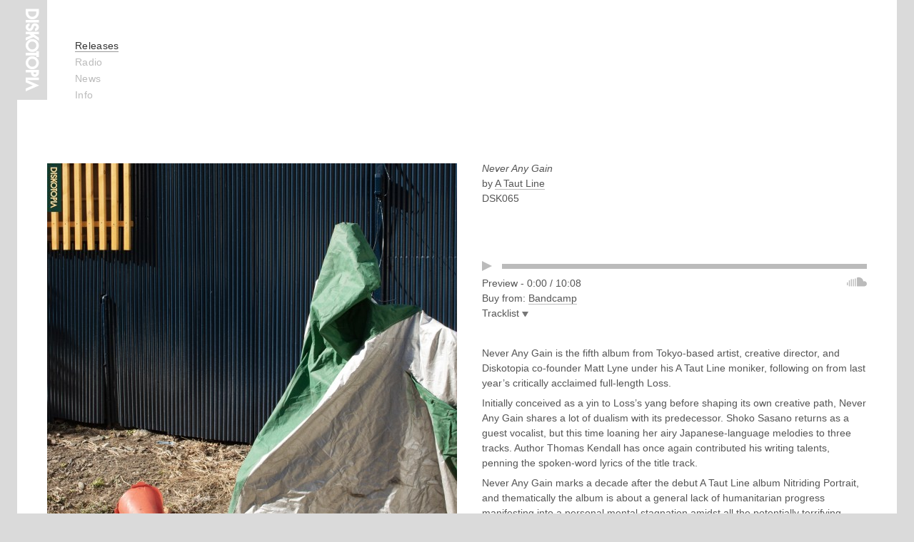

--- FILE ---
content_type: text/html; charset=utf-8
request_url: http://diskotopia.com/releases/dsk065/
body_size: 5340
content:
<!DOCTYPE html>
<html lang="en">
  <head>
    <meta charset="UTF-8" />
    <meta charset="UTF-8" />
    <meta http-equiv="X-UA-Compatible" content="IE=edge;chrome=1" />
    <title>Diskotopia – Never Any Gain</title>
    <meta name="viewport" content="width=device-width, initial-scale=1.0, minimum-scale=1.0, user-scalable=yes" />
    <link rel="apple-touch-icon" sizes="180x180" href="/apple-touch-icon.png" />
    <link rel="icon" type="image/png" href="/favicon-32x32.png" sizes="32x32" />
    <link rel="icon" type="image/png" href="/favicon-16x16.png" sizes="16x16" />
    <link rel="manifest" href="/manifest.json" />
    <link rel="mask-icon" href="/safari-pinned-tab.svg" color="#5bbad5" />
    <meta name="theme-color" content="#ffffff" />
    <link href="http://diskotopia.com/workspace/assets/styles.css" rel="stylesheet" type="text/css" />
<!--
	       |
	       ||||                                |                                   |
	      ||  |||                             ||                                  ||
	      |     |||                           |                                   |
	     ||       |||                        ||                                  ||
	     |           ||                      |                                   |
	    ||            ||   ||   ||||||||||| ||||||||||||||||  ||||||||||||| ||||||||||  |||||||||||||   ||||||||||   |   |||
	    |             ||   |    |           |                ||          |      |      ||          |   ||     ||    ||   |  ||
	   ||             |   ||   ||          ||                |          ||     ||      |          ||  ||    ||      |   ||    ||
	   |             ||   |    ||          | |||            ||          |      |      ||          |   || |||       ||   |       ||
	  ||             |   ||     |||       ||   ||           |          ||     ||      |          ||  || ||         |   ||      || ||
	  |             ||   |         ||     |      |||       ||          |      |      ||          |   |||          ||   |    |||     ||
	 ||             |   ||           ||   |         ||     ||         ||     ||      ||         ||  ||            |   ||  ||          ||
	 |             ||   |              ||             ||     ||       |      |         ||       |   ||           ||   | ||              ||
	||||||||||||||||   ||    |||||||||||||||            |||    ||||||||     ||           ||||||||  ||           ||   |||                  ||
	                                                      ||                                                                                ||
	                                                        |||                                                                               ||
	                                                          |||                                                                               ||
	                                                             ||                   Congratulations, you found a secret:                        ||
	                                                               ||                 the Diskotopia Osaka logo circa 2007                          ||
	                                                                 ||                                                                               ||
-->
  </head>
  <body id="releases" data-root="http://diskotopia.com" data-at="[at]">
    <header>
      <h1>
        <a href="http://diskotopia.com" class="nounderline">
          <svg width="150px" height="500px" viewBox="0 0 150 500"><path d="M95.886,365.445v-2.858H82.137v2.858c0.004,3.732,3.081,6.764,6.875,6.771C92.812,372.209,95.883,369.178,95.886,365.445z"></path><path d="M95.886,64.239v-7.245H55.534v7.216c0.026,10.989,9.049,19.875,20.175,19.893C86.849,84.085,95.855,75.204,95.886,64.239z"></path><path d="M95.886,227.667c-0.007-10.986-9.03-19.882-20.176-19.897c-11.126,0.015-20.149,8.911-20.175,19.897 c0.026,10.984,9.049,19.876,20.175,19.9C86.855,247.543,95.878,238.651,95.886,227.667z"></path><path d="M95.886,314.316c-0.007-10.975-9.03-19.873-20.176-19.887c-11.126,0.014-20.149,8.912-20.175,19.887 c0.026,10.989,9.049,19.877,20.175,19.885C86.855,334.193,95.878,325.306,95.886,314.316z"></path><path d="M150,0H0v500h150V0z M42.713,64.593V44.335h66.006v20.258h-0.012c-0.21,17.8-14.896,32.16-32.998,32.165 C57.619,96.752,42.927,82.393,42.713,64.593z M42.713,112.94v-12.648h66.006v12.648H42.713z M82.564,136.269 c-3.05,9.728-8.43,19.061-20.139,19.059c-10.893,0-19.712-8.697-19.712-19.432c0-10.739,8.819-19.432,19.712-19.441v12.656 c-3.796,0.008-6.878,3.038-6.891,6.785c0.012,3.744,3.094,6.767,6.891,6.783c1.259,0,2.65-0.312,3.688-1.057 c4.524-3.243,4.792-11.944,7.593-16.649c3.414-5.719,8.539-8.518,15.307-8.518c10.88,0.009,19.706,8.702,19.706,19.441 c0,10.735-8.826,19.432-19.706,19.432v-12.649c3.8-0.016,6.87-3.039,6.873-6.783c-0.003-3.748-3.073-6.777-6.873-6.785 C85.08,129.111,83.541,133.177,82.564,136.269z M42.713,188.753l26.24-11.441l-9.123-6.064H42.713v-12.654h66.006v12.654H82.775 c11.759,7.825,25.943,17.255,25.943,17.255v15.26l-27.224-18.105l-38.782,16.936V188.753z M42.713,227.667 c0-17.973,14.765-32.54,32.997-32.548c18.246,0.009,33.009,14.575,33.009,32.548c0,17.976-14.763,32.547-33.009,32.547 C57.478,260.214,42.713,245.643,42.713,227.667z M42.713,277.32V264.67h53.173v-8.506h12.833v29.654H95.886v-8.499H42.713z M42.713,314.316c0-17.972,14.765-32.533,32.997-32.547c18.246,0.01,33.009,14.575,33.009,32.547 c0,17.977-14.763,32.545-33.009,32.553C57.478,346.861,42.713,332.293,42.713,314.316z M69.296,365.445v-2.858H42.713v-12.651 h66.006v15.51c0,10.725-8.826,19.421-19.706,19.421C78.125,384.859,69.303,376.17,69.296,365.445z M42.713,443.482l36.013-15.715 l-36.013-15.713v-23.846h66.006v12.648H48.753l61.688,26.91l-67.729,29.546V443.482z"></path>Diskotopia</svg>
        </a>
      </h1>
      <nav>
        <ul>
          <li class=" current">
            <a href="http://diskotopia.com/">Releases</a>
          </li>
          <li class="">
            <a href="http://diskotopia.com/radio/">Radio</a>
          </li>
          <li class="">
            <a href="http://diskotopia.com/news/">News</a>
          </li>
          <li class="">
            <a href="http://diskotopia.com/info/">Info</a>
          </li>
        </ul>
      </nav>
    </header>
    <main>
      <article class="releases large columns">
        <div id="media" class="column left media">
          <div class="img anim1">
            <img src="http://diskotopia.com/image/1/574/0/0/uploads/a_taut_line-never_any_gain-smaller.jpeg" alt="Artwork by Matt Lyne" />
          </div>
        </div>
        <div class="column right">
          <div class="catalogue">
            <h1 class="title">
              <a href="http://diskotopia.com/releases/dsk065//" class="underlinehover">Never Any Gain</a>
            </h1>
            <p class="artists">
              <a href="http://diskotopia.com/artists/a-taut-line">A Taut Line</a>
            </p>
            <p class="cat">DSK065</p>
          </div>
          <div class="player">
            <div id="sc_player" data-state="loading">
              <div id="sc_playpause">
                <span>Play</span>
              </div>
              <div id="sc_timeline">
                <div id="sc_playhead"></div>
              </div>
              <div id="sc_info">
                <p>
                  <span id="sc_loading">Loading...</span>
                  <span id="sc_time">Preview - 
					<span id="sc_timenow">0:00</span> / <span id="sc_timeend">0:00</span></span>
                  <span id="sc_error">Error - audio unavailable</span>
                </p>
                <a href="https://soundcloud.com/diskotopia/a-taut-line-never-any-gain" id="sc_link" title="Play on SoundCloud">
                  <svg width="100%" height="100%" viewBox="0 0 100 50">
                    <rect x="0" y="25" width="5" height="14"></rect>
                    <rect x="10" y="15" width="5" height="29"></rect>
                    <rect x="20" y="9" width="5" height="35"></rect>
                    <rect x="30" y="9" width="5" height="35"></rect>
                    <rect x="40" y="6" width="5" height="38"></rect>
                    <path d="M50,44l38,0c3.978,0 11.991,-4.076 11.991,-12c0,-7.924 -6.359,-12.899 -11.991,-12.899c-3.928,0 -6,0.899 -6,0.899c0,-9.438 -10.016,-19.994 -22,-19.994c-5.509,-0 -8.47,1.22 -10,1.994l0,42Z"></path>
                  </svg>
                </a>
              </div>
              <div id="sc_embed">
                <iframe width="100%" height="166" scrolling="no" frameborder="no" allow="autoplay" src="https://w.soundcloud.com/player/?url=https://soundcloud.com/diskotopia/a-taut-line-never-any-gain"></iframe>
              </div>
            </div>
          </div>
          <div class="buy-list">
					Buy from: <a href="https://atautline.bandcamp.com/album/never-any-gain">Bandcamp</a></div>
          <div class="tracklist">
            <input type="checkbox" id="showtracklist" class="displaynone" />
            <label for="showtracklist" id="forshowtracklist">Tracklist</label>
            <ol class="tracklist anim1">
              <li>Colour Science (feat. Chocola B)</li>
              <li>Never Any Gain </li>
              <li>Silver Lake</li>
              <li>Neutral Buoyancy</li>
              <li>Carmine</li>
              <li>The Limits and the Lows</li>
              <li>The Following Contained (feat. Chocola B)</li>
              <li>Kelsey Kerridge</li>
              <li>Cameraphone</li>
              <li>Chakka (feat. Chocola B)</li>
            </ol>
          </div>
          <div class="blurb long-text">
            <p>Never Any Gain is the fifth album from Tokyo-based artist, creative director, and Diskotopia co-founder Matt Lyne under his A Taut Line moniker, following on from last year’s critically acclaimed full-length Loss.</p>
            <p>Initially conceived as a yin to Loss’s yang before shaping its own creative path, Never Any Gain shares a lot of dualism with its predecessor. Shoko Sasano returns as a guest vocalist, but this time loaning her airy Japanese-language melodies to three tracks. Author Thomas Kendall has once again contributed his writing talents, penning the spoken-word lyrics of the title track.</p>
            <p>Never Any Gain marks a decade after the debut A Taut Line album Nitriding Portrait, and thematically the album is about a general lack of humanitarian progress manifesting into a personal mental stagnation amidst all the potentially terrifying technological advancements over the last ten years.</p>
            <p>Stylistically, however, there is a strong sense of renewal and reinvention throughout the LP. While there is a firm expression of the musical heritage of Lyne’s birth town Bristol — hinted at in places on Loss — a new kind of soul-searching can be heard in the disorientated fourth-world trademark A Taut Line sound. Mutant and contorted elements of dub techno, deep house, electro, trip-hop, post-punk, lounge, and garage can be found in unique juxtapositions across the ten tracks, while opener Colour Science fuses Japanese environmental-music ambient, 90s British electronica, and 80s 4AD output all at once.</p>
            <p>Possibly the most accomplished and accessible A Taut Line material to date — a look back over the last ten years of albums and their influences while marking a shift into a new direction.</p>
          </div>
          <div class="meta lighter"></div>
        </div>
      </article>
      <div class="paging siblings light">
        <p class="before">
          <a href="http://diskotopia.com/releases/dsk063/" class="underlinehover"><span class="oblique">Loss</span> by A Taut Line</a>
        </p>
      </div>
    </main>
    <footer>
      <ul class="block site">
        <li class="list-title lighter">Sections:</li>
        <li class=" current">
          <a href="http://diskotopia.com/">Releases</a>
        </li>
        <li class="">
          <a href="http://diskotopia.com/radio/">Radio</a>
        </li>
        <li class="">
          <a href="http://diskotopia.com/news/">News</a>
        </li>
        <li class="">
          <a href="http://diskotopia.com/info/">Info</a>
        </li>
      </ul>
      <ul class="block external">
        <li class="list-title lighter">Diskotopia on:</li>
        <li>
          <a href="https://twitter.com/diskotopia">Twitter</a>
        </li>
        <li>
          <a href="https://soundcloud.com/diskotopia/">SoundCloud</a>
        </li>
        <li>
          <a href="https://diskotopia.bandcamp.com/">Bandcamp</a>
        </li>
      </ul>
      <div class="block mlistwrap">
        <h2 class="list-title lighter">Mailing List:</h2>
        <form class="mlist" name="mlist" action="ajax-mailing-list" method="post" enctype="multipart/form-data" autocomplete="off" id="mlist">
          <fieldset>
            <label for="email-to-add" class="light">Email</label>
            <input name="fields[email-to-add]" id="email-to-add" class="anim1" type="email" placeholder="your@email" required="required" />
            <button type="submit" name="action[mailing-list-add]" class="anim1">Submit</button>
          </fieldset>
          <input type="hidden" name="send-email[recipient]" value="contact" />
          <input type="hidden" name="send-email[subject]" value="DT mailing list" />
          <input type="hidden" name="send-email[body]" value="Please add me to Diskotopia mailing list." />
          <input type="hidden" name="send-email[sender-email]" value="fields[email-to-add]" />
          <input type="hidden" name="send-email[reply-to-email]" value="fields[email-to-add]" />
          <input type="hidden" name="MAX_FILE_SIZE" value="5242880" />
          <div class="reply anim1">
            <p>Thank you.</p>
          </div>
        </form>
      </div>
      <p class="clearcheat"></p>
      <p class="credit lightest">A <a href="http://neithercorp.com/">Neithercorp</a> build</p>
      <span class="login">
        <a href="http://diskotopia.com/admin/">Login</a>
      </span>
    </footer>
    <script src="https://player.vimeo.com/api/player.js"></script>
    <script src="https://w.soundcloud.com/player/api.js"></script>
    <script src="http://diskotopia.com/workspace/assets/flexibility.js" type="text/javascript"></script>
    <script src="http://diskotopia.com/workspace/assets/jq-1.11.3.min.js" type="text/javascript"></script>
    <script src="http://diskotopia.com/workspace/assets/js-functions.js" type="text/javascript"></script>
    <script type="text/javascript">
		var gaJsHost = (("https:" == document.location.protocol) ? "https://ssl." : "http://www.");
		document.write(unescape("%3Cscript src='" + gaJsHost + "google-analytics.com/ga.js' type='text/javascript'%3E%3C/script%3E"));
		</script>
    <script type="text/javascript">
		try {
		var pageTracker = _gat._getTracker("UA-15249435-2");
		pageTracker._setDomainName(".diskotopia.com");
		pageTracker._trackPageview();
		} catch(err) {}</script>
  </body>
</html>


--- FILE ---
content_type: text/css
request_url: http://diskotopia.com/workspace/assets/styles.css
body_size: 10162
content:
/* YUI 3.18.1 (build f7e7bcb) Copyright 2014 Yahoo! Inc. All rights reserved. Licensed under the BSD License. http://yuilibrary.com/license/ */
body,div,dl,dt,dd,ul,ol,li,h1,h2,h3,h4,h5,h6,pre,code,form,fieldset,legend,input,textarea,p,blockquote,th,td{margin:0;padding:0}table{border-collapse:collapse;border-spacing:0}fieldset,img{border:0}address,caption,cite,code,dfn,em,strong,th,var{font-style:normal;font-weight:normal}ol,ul{list-style:none}caption,th{text-align:left}h1,h2,h3,h4,h5,h6{font-size:100%;font-weight:normal}q:before,q:after{content:''}abbr,acronym{border:0;font-variant:normal}sup{vertical-align:text-top}sub{vertical-align:text-bottom}input,textarea,select{font-family:inherit;font-size:inherit;font-weight:inherit;font-size:100%}legend{color:#000}#yui3-css-stamp.cssreset{display:none}

/* ======================================== */
/* Basics								   */

html {
	font-size:14px; /* goddamn setting base size is controversial - https://css-tricks.com/rem-global-em-local/ */
	line-height:1.5;
	font-weight:400;
	font-family:-apple-system, BlinkMacSystemFont,
		"Segoe UI", "Roboto", "Oxygen", "Ubuntu", "Cantarell", "Fira Sans", "Droid Sans",
		"Helvetica Neue", sans-serif; /* https://www.smashingmagazine.com/2015/11/using-system-ui-fonts-practical-guide/ */
}
body {
	padding:0;
	/* background-color:#E5E5E8; */
	background-color:#dadada;
	color:#555;
	min-height:100vh;
	
	display:-webkit-flex;
	display:flex; /* flexbox keeps footer at bottom [needs `main { flex:1; }` as well] --hattip = https://philipwalton.github.io/solved-by-flexbox/demos/sticky-footer/ */
	-webkit-flex-direction:column;
	flex-direction:column;
	-webkit-align-items:center;
	align-items:center;
	justify-content:center;
}

h1, h2, h3, h4, h5, h6, p, ul, ol { margin:0.5rem 0; }
h1, h2, h3, h4, h5, h6 { font-size:1em; margin:1rem 0; padding:0; }
h1 { font-weight:normal; }
h1, h2 { margin-top:2.5rem; }
/* h3, h4 { margin-top:1.5rem; margin-bottom:0; } */
h3, h4 { margin-bottom:0; }

h1 + h2,
h2 + h3,
h3 + h4,
h4 + h5 { margin-top:0.5rem; }
p:first-child, h1:first-child, h2:first-child, h3:first-child,
h4:first-child, h5:first-child, h6:first-child { margin-top:0; padding-top:0; }

p, ul, ol { margin:0.5rem 0; padding:0; }

a { text-decoration:none; color:inherit; border-bottom:1px solid #bbb; }
a:focus,
a:active,
a:hover { color:#0bf !important; border-color:#0bf !important; }

b, strong { font-weight:500; }
ol { list-style-type:decimal-leading-zero; list-style-position:inside; -webkit-font-feature-settings:'tnum'; -moz-font-feature-settings:'tnum'; font-feature-settings:'tnum'; }
.oblique, i, em { font-style:oblique; }
img, iframe, embed { display:block; border:none; }

/* removing dotted borders:https://css-tricks.com/removing-the-dotted-outline/ */
a, object, embed { outline:0; }

img, svg, figure { display:block; margin:0; padding:0; }
input::-moz-focus-inner { border:0; }

svg { shape-rendering:geometricPrecision; }
svg#error-icon {
	display:inline-block;
	vertical-align:sub;
	margin:0 0.5rem 0 0;
	/* fill:#ff0066; */
}

li > p { margin:0; }
/* ul + p, ol + p { margin:1.5rem 0 0 0; } */
/* h2 + p, h3 + p, h4 + p { margin:0.5rem 0 0 0; } */
/* p + ul { margin-top:0; } */
ul { padding:0; margin:0 0 1.5rem 0; }


/* ======================================== */
/* Shared								   */

header, main, footer {
	max-width:88rem;
	min-width:20rem;
	padding:0 3rem;
	width:100%;
	background-color:#fff;
}
nav ul, footer ul {
	line-height:1.65rem;
}
nav li.current, footer li.current {
	color:#333;
}
nav li.current a, footer li.current a {
	border-bottom:1px solid #999;
}

div, ul, header, nav, main, footer, article .box, .mixlr-embed iframe {
	-webkit-box-sizing:border-box;
	-moz-box-sizing:border-box;
	box-sizing:border-box;
}
nav a,
footer a {
	border-bottom-color:transparent;
}


/* ======================================== */
/* Utilities								*/

.displaynone { display:none; }

.clear { clear:both; }
.clearcheat { clear:both; display:block; width:100%; height:1px; }

/* .light { color:#bbb; }
.light a { border-bottom-color:#ccc; }
article .light { color:#999; }
article .light a { border-bottom-color:#bbb; } */
.light { color:#999; }
.light a { border-bottom-color:#bbb; }
.lighter { color:#bbb; }
.lighter a { border-bottom-color:#ccc; }
.lightest { color:#ddd; }
.lightest a { border-bottom-color:#eee; }

.inline { display:inline; }
.inline li { display:inline; }

.nounderline,
.underlinehover,
.underlinehoverspan { border-bottom:none; }
.underlinehoverspan span { border-bottom:1px solid transparent; display:inline-block; }
.underlinehover:hover,
.underlinehoverspan:hover span { border-bottom:1px solid; }

.long-text { margin-top:-0.3rem; max-width:40rem; word-break:break-word; word-wrap:break-word; overflow-wrap:break-word; }



/* ======================================== */
/* Header								   */


header {
	/* position:relative; */
}
header h1 {
	margin:0 0 0 -3rem;
	width:3rem;
	float:left;
}
header h1 a {
	display:block;
	width:100%;
	position:relative;
	overflow:hidden;
}
header h1 a svg {
	/* Fucking Safari SVG resize bug...  150px : 500px = 3.333333 so 3rem : 9.9999rem */
	/* width:100%; */
	/* height:auto; */
	width:3rem;
	height:9.999rem;

	fill:#dadada;
	/* fill:red; */
	/* fill:#333; */
	position:relative;
	z-index:2;
}
header h1 a::before {
	content:'';
	height:250%;
	/* background-image:linear-gradient(rgba(0,0,0,0) 50%,#0bf 50%,#0bf 56%,rgba(0,0,0,0) 56%); */
	/* background-image:linear-gradient(transparent 40%,#fff 40%,#fff 53%,transparent 53%); */
	/* background-image:linear-gradient(7deg, transparent 38%,#fff 38%,#fff 45%,transparent 45%); */
	/* background-image:linear-gradient(30deg, transparent 38%,#fff 30%,#fff 48%,transparent 48%); */
	/* background-image:linear-gradient(40deg,rgba(0,0,0,0.2) 45%,#fff 53%,#fff 55%,transparent 55%); */
	/* background-image:linear-gradient(40deg,rgba(0,0,0,0.1) 45%,#fff 53%,#fff 55%,transparent 55%); */
	background-image:linear-gradient(40deg,rgba(0,0,0,0.1) 50%,#fff 58%,#fff 60%,transparent 55%);
	width:100%;
	display:block;
	position:absolute;
	top:0;
	z-index:1;
	left:0;
}
header h1 a:hover {
	/* background-color:#0bf; */
	/* background-color:rgba(0,0,0,0.1); */
}
header h1 a:hover::before {
	top:-150%;
	transition:all 600ms;
}
header h1 a:hover svg {
	/* fill:#0bf; */
	/* fill:#000; */
}






nav {
	/* margin:2rem 0 6rem 2.5rem; */
	margin:3.8rem 0 6rem 2.8rem;
	line-height:1.65;
}
nav li {
	color:#bbb;

}
nav li a {
	/* display:inline-block; */
	letter-spacing:0.02em;
	/* text-decoration:none; */
}


/* ======================================== */
/* Main									 */

main {
	-webkit-flex:1;
	flex:1; /* expands to full vh to keep footer at bottom */
	position:relative;
	z-index:5;
	/* padding-bottom:10rem; */
	padding-bottom:3rem;
}
#error-404 main {
	padding-bottom:12rem;
}

/* main div {
	overflow:hidden;
} */

main.flex-grid {
	-webkit-display:flex;
	display:flex;
	-webkit-flex-wrap:wrap;
	flex-wrap:wrap;
	/* padding:0 1.5rem 3rem 1.5rem; */
	/* padding:0 1.5rem 13rem 1.5rem; */
	padding-left:1.5rem;
	padding-right:1.5rem;
	margin:-1.5rem 0 0 0;
}
/* main .flex-grid {
	-webkit-display:flex;
	display:flex;
	-webkit-flex-wrap:wrap;
	flex-wrap:wrap;
	padding:0;
	margin:0 -1.5rem 0 -1.5rem;
} */

.flex-grid > h2 {
	width:100%;
	-webkit-flex:1 100%;
	flex:1 100%;
	padding:3rem 1.5rem 1rem 1.5rem;
}
.flex-grid > h2:first-child {
	padding-top:1rem;
}

/* ======================================== */
/* Main > Article						   */

article {
	position:relative;
	overflow:hidden;
}
article.small {
	-webkit-flex:0;
	flex:0;
	-webkit-flex-basis:33.3333%;
	flex-basis:33.3333%;
	width:33.3333%;
	/* flex-basis:50%; */
	/* width:50%; */
	padding:0;
	background-color:transparent;
}
/* article.small a {
	border-bottom:none;
} */
article.large {
	margin-top:0;
	margin-bottom:10rem;
}


article.small .box {
	margin:1.5rem;
	margin:1.488rem; /* makes bg image exactly 355px wide */
}


article .column {
	width:50%;
	/* padding-bottom:2rem; */
	position:relative;
	/* -webkit-flex:1 1 50%; */
	/* flex:1 1 50%; */
}
article .column.left {
	float:left;
	clear:left;
}
article .column.right {
	float:right;
	clear:right;
	padding-left:2.5rem;
}
article .column.right > p:first-child {
	margin-top:-0.2rem;
}

.article-head {
	margin:-0.2rem 0 3rem 0;
}




.catalogue > * {
	margin:0;
	padding:0;
}
/* article.release .catalogue .title {
	font-style:oblique;
} */
.catalogue .artists::before {
	content:'by ';
}
article.large .catalogue {
	margin:-0.2rem 0 5rem 0;
}

article.small .catalogue {
	/* height:7rem; */
	height:6rem;
	margin:-2px 0 0 0; /* remove 'dead zone' on hover between img and title */
	padding-bottom:0;
}
article.small .catalogue .title {
	/* margin:0.7rem 0 0.5rem 0; */
	/* margin:1rem 0 0 0; */
	margin:0;
	overflow:hidden;
	max-height:3rem;
}
/* article.small .catalogue .title {
	font-style:oblique;
}
 */
article.small .catalogue .title a {
	padding-top:0.2rem; /* closes 'hover gap' between wrapped lines */
}
article.small .catalogue .artists {
	overflow:hidden;
	white-space:nowrap;
	text-overflow:ellipsis;
}
article.small a:hover + .catalogue .title a { /* hover from image */
	color:#0bf;
	border-bottom:1px solid;
}

article.releases .title {
	font-style:oblique;
}

.event-info {
	max-width:32rem;
	margin:0 0 3rem 0;
}
.event-info p {
	margin:0;
}
.event-info a.map-link {
	display:inline-block;
	border:none;
	vertical-align:bottom;
	margin:0 0 0 0.5rem;
}
.event-info a.map-link:hover svg {
	fill:#0bf;
}
.light a.map-link svg {
	fill:#aaa;
}



.blurb {
	margin:2rem 0;
	/* margin:0; */
}
/* fixing tracklist display for *Things That Fade* entry */
/* .blurb p + ol li {
	margin:0.5rem 0;
} */
.blurb h2 + h3 { margin:0; }

.blurb h1 + ul,
.blurb h2 + ul,
.blurb h3 + ul { margin-bottom:0; }
.blurb ul + p,
.blurb ol + p { margin-top:2rem; }

.blurb ul li::before {
	content:'- ';
}
.meta {
	margin:3rem 0 0 0;
}
.meta p {
	margin:0;
}


/* ======================================== */
/* Main > Paging							*/

/* regular pagination in list of entry in: Releases / News / Radio Archive */
.paging {
	clear:both;
	margin:8rem 0 0 0;
	margin:8rem 0 0 0;
	display:block;
	width:100%;
}
.paging p { margin:0; }
.paging a { line-height:2; text-align:center; padding:0.5rem; cursor:pointer; }
.paging a span { line-height:1.2; }
.paging a.current span { color:#000; border-bottom:1px solid #333; }

.flex-grid .paging {
	margin-left:1.5rem;
	margin-right:1.5rem;
}

/* next/previous for single entries in: Releases / News / Radio Archive */
.paging.siblings {
	margin:10rem 0 0 0;
}
.paging.siblings a { padding:0; }

.paging.siblings p::before {
	content:'';
	display:inline-block;
	width:0.5rem;
	height:0.5rem;
	border:1px solid #999;
	transform:rotate(45deg);
	transform-origin:center;
}
.paging.siblings p.before::before {
	border-width:0 0 1px 1px;
	margin:0 0.3rem 0.15rem 0.2rem;
}
.paging.siblings p.after::before {
	border-width:1px 1px 0 0;
	margin:0 0.6rem 0.15rem -0.1rem;
}




/* ======================================== */
/* Main > Article > Img					 */

#media {
	overflow:hidden;
	position:relative;
}
.column.media {
	margin:0 0 2.5rem 0;
}
.img {
	position:relative;
	/* display:block; */ /* was overriding displaynone on vid-replace */
	width:100%;
	overflow:hidden;
	/* for cover background: */
	background-size:cover;
	background-position:center;
	margin:0 0 1px 0;
	/* margin:0; */
	background-color:#dadada;
	background-color:#777;
}
.img.square::before {
	content:'';
	display:block;
	padding-top:100%;
}
.img.bg {
	background-color:#dadada;
	/* background-color:transparent; */
}
.img.bg::before {
	background-color:transparent;
}
.img img {
	/* width:100.2%; */
	width:100%;
	height:auto;
}
.img.square img {
	position:absolute;
	top:0;
	left:0;
}
a.img {
	border-bottom:none;
}
/* .small a.img {
	padding-bottom:0.5rem;
} */
.small .img {
	/* padding-bottom:0.5rem; */
	margin-bottom:0.5rem;
	display:block;
}
.img .caption {
	position:absolute;
	bottom:0rem;
	left:0rem;
	font-size:0.95rem;
	background-color:#fff;
	line-height:1rem;
	/* padding:0.5rem 0.7rem 0.1rem 0.15rem; */
	padding:0.3rem 0.5rem 0.1rem 0.1rem;
	max-width: 80%;
	opacity:0;
}
.img .caption a {
	border:none;
}
.img:hover .caption {
	opacity:1;
}



/*
/////////////////////////// FINAL EMBEDDING
 */

.embed {
	background-color:#333;
}
.embed iframe,
.embed object {
	width:100%;
	position:relative;
	z-index:3;
}
/* embed below image (soundcloud in news section) */
.img + .embed {
	/* margin:1px 0 0 0; */
}
.embed.soundcloud {
	margin:2rem 0;
	background-color:transparent;
}
.embed.loading {
	position:relative;
	overflow:hidden;
	min-height:8.5rem;
}



/* 
.bc-embed {
	background-color:#333;
	position:relative;
	position:absolute;
	top:0;
	left:0;
	width:100%;
}
.bc-embed::before {
	content:'';
	display:block;
	width:100%;
	padding-top:100%;
}
.bc-embed iframe {
	position:absolute;
	top:0;
	left:0;
	width:100%;
	height:100%;
}
.bc-embed iframe #player {
	max-width:none !important;
}

 */



/* ======================================== */
/* Video									*/

.vids {
	/* margin:3rem -0.5rem; */
	/* margin:0 -0.5rem; */
	margin:0 0 0 -1px;

	display:-webkit-flex;
	display:flex;
	-webkit-flex-wrap:wrap;
	flex-wrap:wrap;
}

/* ================= */
/* Thumbnails		*/

.vidlink {
	position:relative;
	overflow:hidden;
	width:25%;
}
.vidlink a {
	display:block;
	position:absolute;
	top:0;
	right:0;
	bottom:1px;
	left:1px;
	background-color:#444;
	background-size:cover;
	border-bottom:none;
	text-indent:13rem;
	white-space:nowrap;
}
.vidlink:hover { background-color:#0bf; }
.vidlink:hover a { opacity:0; }

.vidlink::after,
.vidlink.playing::after,
.vidlink.hidden::after {
	content:'';
	display:block;
	position:absolute;
	pointer-events:none;
	top:50%;
	left:50%;
}
.vidlink.playing:hover::after,
.vidlink.playing::after {
	width:0.3rem;
	height:1.2rem;
	border:1rem solid #fff;
	border-width:0 0.4rem;
	margin:-0.6rem -0.5rem;
}
.vidlink::after,
.vidlink.hidden::after {
	width:0;
	height:0;
	border:0 solid transparent;
	border-width:0.75rem 0 0.75rem 1.25rem;
	border-left-color:#fff;
	margin:-0.7rem -0.5rem;
}
.vidlink a.dead {
	background-color:#dadada;
	cursor:default;
}
.vidlink a.dead:hover::after {
	border-left-color:transparent;
}

/* ======================================== */
/* Video Viewer							 */

#vid {
	position:relative;
	background-color:#000;
	overflow:hidden;
}
#vid::before,
.vid::before,
#thumbs a::before {
	content:'';
	display:block;
	width:100%;
	padding-top:56.25%;
}
.vid {
	background-color:#000;
	margin:0 0 1px 0;
	position:relative;
}
.img + .vid { margin-top:1rem; }
.img.displaynone + .vid { margin-top:0; }
.vid a {
	position:absolute;
	top:0;
	left:0;
	width:100%;
	height:100%;
	text-indent:100rem;
	white-space:nowrap;

	background-size:cover;
	background-position:center;
}
.vid.alive::after {
	content:'';
	display:block;
	position:absolute;
	pointer-events:none;
	top:50%;
	left:50%;
	
	/* PLAY ICON */
	width:0;
	height:0;
	border:0 solid transparent;
	/* border-width:0.75rem 0 0.75rem 1.25rem; */
	/* margin:-0.7rem -0.5rem; */
	border-width:1.75rem 0 1.75rem 3rem;
	margin:-1.7rem -1rem;
	border-left-color:#fff;
	
	/* PAUSE ICON */
	/* width:0.3rem;
	height:1.2rem;
	border:1rem solid #fff;
	border-width:0 0.4rem;
	margin:-0.6rem -0.5rem; */
}
.vid.alive a {
	opacity:0.7;
}
.vid.alive:hover {
	background-color:#0bf;
}
.vid.alive:hover a {
	opacity:0.6;
}
.vid.dead a {
	background-color:#aaa;
	cursor:default;
}
.vid.dead::after {
	content:'Video Removed';
	color:#fff;
	z-index:10;
	position:absolute;
	top:45%;
	left:0;
	text-align:center;
	width:100%;
}
/* .vid.played::before, */
.vid.played::after { content:none; }

.vid .vidembed {
	position:absolute;
	top:0; left:0;
	width:100%; height:100%;
}

/* #vid embed,
#vid iframe,
#vid object { */
#vidtarget {
	position:absolute;
	top:0;
	left:0;
	width:100%;
	height:100%;
}
#thumbs {
	overflow:hidden;
}
#thumbs a {
	display:block;
	position:relative;
	background-color:#333;
	float:left;
	overflow:hidden;
	margin:1px 1px 0 0;
	width:25%;
	background-size:cover;
	background-position:center;
}
#thumbs a::before {
	/* content:''; */
	/* position:absolute; */
	/* top:0; left:0; */
	/* height:100%; */
	background-color:rgba(0,0,0,0.5);
	border-bottom:3px solid transparent;
}
#thumbs a:hover::before,
#thumbs a.current::before {
	/* background-color:#0bf; */
	background-color:rgba(0,187,255,0.6);
	/* border-bottom:3px solid #0bf; */
}
/* #thumbs a:hover {
	border-bottom:2px solid #0bf;
} */



/* ======================================== */
/* Soundcloud 2022 */

#sc_embed {
	display: block;
	width: 0; height: 0;
	display: none;
}

#sc_player {
	display: flex;
	flex-direction: row;
	flex-wrap: wrap;
}

#sc_player[data-state="playing"] #sc_playpause,
#sc_player[data-state="paused"] #sc_playpause {
	cursor: pointer;
}
#sc_playpause {
	width:  2rem;
	height: 2rem;
	color: #bbb;
	position: relative;
}

#sc_playpause span {
	display: block;
	position: absolute;
	overflow: hidden;
	width: 0;
	height: 0;
	color: #bbb;
	text-indent: 10rem;
	white-space: nowrap;
}

#sc_timeline {
	position: relative;
	height: 1.5rem;
	margin: .25rem 0;
	flex-grow: 1;
}

#sc_timeline::before {
	content: '';
	position: absolute;
	top: .5rem;
	left: 0;
	background-color: #bbb;
	height: .5rem;
	width: 100%;
}

#sc_time {
	font-feature-settings: 'tnum';
}

#sc_playhead {
	position: relative;
	height: .5rem;
	margin-top: .5rem;
	background-color: #333;
	width: 0;
}

#sc_info {
	flex-basis: 100%;
	display: flex;
}

#sc_info p {
	flex-grow: 1;
	margin: 0;
}

#sc_link {
	display: block;
	border-bottom: none;
	width: 2rem;
	height: 1.25rem;
}

#sc_player svg {
	width: 100%;
	height: 100%;
	fill: #bbb;
}

#sc_loading,
#sc_error {
	display: none;
}

/* ==== Hovers ==== */

#sc_player[data-state="playing"] #sc_playpause:hover span,
#sc_player[data-state="paused"] #sc_playpause:hover span {
	color: #0bf;
}

#sc_link:hover svg {
	fill: #0bf;
}


/* ==== States ==== */

#sc_player[data-state="loading"] {
	pointer-events: none;
}
#sc_player[data-state="playing"] #sc_timeline {
	cursor: pointer;
}
#sc_player[data-state="loading"] #sc_loading,
#sc_player[data-state="error"] #sc_error {
	display: inline;
}
#sc_player[data-state="loading"] #sc_time,
#sc_player[data-state="error"] #sc_time {
	display: none;
}
#sc_player[data-state="loading"] #sc_playpause span {
/* ==== loading spinner ==== */
	border: .25rem solid;
	border-radius: 50%;
	border-left-color: transparent;
	width: .5rem;
	height: .5rem;
	top: .5rem;
	animation: spin 500ms infinite linear;
}
#sc_player[data-state="error"] #sc_playpause span {
/* ==== error symbol ==== */
	box-shadow: inset 0 0 0 2px;
	border-radius: 50%;
	width: 1rem;
	height: 1rem;
	top: .5rem;
	color: #f63;
}
#sc_player[data-state="error"] #sc_playpause span::after {
	content: '';
	display: block;
	position: absolute;
	width: 1.25rem;
	height: 0;
	box-shadow: 0 0 0 1px;
	top: 0;
	left: 0;
	transform: rotate(45deg);
	transform-origin: top left;
}
#sc_player[data-state="playing"] #sc_playpause span {
/* ==== pause symbol ==== */
	border: 0 solid;
	width: .1rem;
	height: 1rem;
	border-width: 0 .4rem;
	top: .5rem;
}
#sc_player[data-state="paused"] #sc_playpause span {
/* ==== play symbol ==== */
	border: .5rem solid transparent;
	border-right: 0;
	border-left-color: currentColor;
	border-left-width: 1rem;
	top: .5rem;
	left: 0;
}




/* ======================================== */
/* Soundcloud							   */
/*
.sc {
	margin:0;
	overflow:hidden;
}
.sc .controls {
	display:-webkit-flex;
	display:flex;
}
.sc .controls .play {
	position:relative;
	overflow:hidden;
	width:2.3rem;
	height:2rem;
	cursor:pointer;
}
.sc .controls .play span {
	line-height:0;
	text-indent:100rem;
	display:block;
	position:absolute;
	top:50%;
	left:0.1rem;
	border:0 solid transparent;
	border-width:0.5rem 0 0.5rem 0.9rem;
	margin:-0.5rem 0;
	border-left-color:#333;
}
.sc .controls .play:hover span{
	border-left-color:#0bf;
}
.sc.playing .controls .play span {
	width:0.2rem;
	height:1rem;
	border-color:#333;
	border-width:0 0.3rem;
}
.sc.playing .controls .play:hover span {
	border-color:#0bf;
}
.sc.initialising .controls .play {
	pointer-events:none;
}
.sc.initialising .timeline {
	background-color:#bbb;
	pointer-events:none;
}
.sc.initialising .sctime span {
	display:none;
}
.sc.initialising .sctime::before {
	content:'Preview loading';
	color:#bbb;
}
.sc .timeline {
	margin:0.5rem 0;
	overflow:hidden;
	background-color:#333;
	width:100%;
	height:0.5725rem;
	margin:0.71375rem 0;
	cursor:pointer;
}
.sc .timeline .playhead {
	background-color:#999;
	width:0;
	height:100%;
}
.sc .timeline:hover .playhead {
	background-color:#0bf;
}
.sc .readout {}
.sc .readout p {
	margin:0;
}
.sc .readout p.sctime {
	-webkit-font-feature-settings:'tnum';
	-moz-font-feature-settings:'tnum';
	font-feature-settings:'tnum';
}
.sc .sclink {
	display:block;
	float:right;
}
.sc .sclink a {
	display:block;
	height:0.75rem;
	overflow:hidden;
	padding:0.4rem 0 0 0;
}
.sc .sclink a svg {
	width:auto;
	height:100%;
	fill:#bbb;
	display:block;
}
.sc .sclink a:hover svg {
	fill:#0bf;
}
*/


/* ======================================== */
/* Tracklist								*/

.tracklist {
	margin:0;
}
.tracklist input + label {
	cursor:pointer;
}
.tracklist input + label::after {
	content:'';
	display:inline-block;
	border:0 solid transparent;
	border-width:0.5rem 0.3rem 0 0.3rem;
	margin:-0.1rem 0 0 0.3rem;
	border-top-color:#777;
}
.tracklist input + label:hover {
	color:#0bf;
}
.tracklist input + label:hover::after {
	border-top-color:#0bf;
}
.tracklist input:checked + label::after {
	transform:rotate(180deg);
	/* not sure if these 2 lines are a good idea... */
	vertical-align:super;
	margin-bottom:-0.25rem;
}
.tracklist ol {
	padding:0;
	overflow:hidden;
	max-height:0;
	margin-top:-0.5rem;
}
.tracklist input:checked + label + ol {
	/* padding-top:0.5rem; */
	/* max-height:20rem; */
	max-height:32rem;
}





.radio-archive {
	-webkit-column-count:2;
	-moz-column-count:2;
	column-count:2;
}
.radio-archive .date {
	/* min-width:10rem; */
	/* display:inline-block; */
	-webkit-font-feature-settings:'tnum';
	-moz-font-feature-settings:'tnum';
	font-feature-settings:'tnum';
}
.radio-archive br {
	display:none;
}




.tag-icon {
	display:inline-block;
	width:1.5rem;
	margin:0 0.5rem -0.4rem 0;
}
.tag-icon svg {
	fill:#999;
}

/* ======================================== */
/* Mailing List Form						*/

form, label, input, textarea, button {
	-webkit-appearance:none;
	-moz-appearance:none;
	appearance:none;
	-webkit-box-sizing:border-box;
	-moz-box-sizing:border-box;
	box-sizing:border-box;
	background-color:transparent;
	display:inline-block;
	position:relative;
	border:none;
	margin:0;
	padding:0;
	outline:none;
	font-size:1rem;
	text-align:left;
}

input,
textarea,
button {
	width:calc(100% - 6rem);
	float:right;
}
input,
textarea {
	display:block;
	border:1px solid transparent;
	padding:0 0.5rem;

	/* design v1 */
	/* background-color:#e4e4e4; */

	/* design v2 */
	border:1px solid #999;
}
input,
button {
	height:2rem;
	/* line-height:2rem; */
	/* margin:0 0 1rem 0; */
	margin:0 0 0.5rem 0;
}
.mlist fieldset,
.mlist input,
.mlist button {
	margin:0;
}


form {
	overflow:hidden;
	margin:1rem 0 0 0;
	width:100%;
	line-height:2rem;
	position:relative;
}
fieldset {
	margin:0 0 1rem 0;
	display:block;
	position:relative;
}
button {
	cursor:pointer;
	/* clear:both; */
	height:2.2rem;
	line-height:1.8rem;
	padding:0 0.75rem;
	line-height:1;
	white-space:nowrap;
	
	/* design v1 */
	background-color:#999;
	color:#fff;
	
	/* design v2 */
	/* border:1px solid #999; */
	/* color:#999; */
}
button[disabled] {
	cursor:default;
}
button:hover {
	background-color:#0bf;
}
button::before {
	content:'';
	display:block;
	border:0 solid transparent;
	border-width:0.4rem 0 0.4rem 0.6rem;
	position:absolute;
	top:50%;
	right:0.63rem;
	margin:-0.35rem 0 0 0;
	border-left-color:#fff;
}

textarea {
	padding:0.5rem;
	resize:vertical; /* none|both|horizontal|vertical */
	min-height:6rem;
	max-height:30rem;
}
label {
	/* float:left; */
	width:5rem;
	clear:both;
	padding:0 0 1rem 0;
}
input:focus,
textarea:focus {
	border-color:#333 !important;
}
/* input:focus + label,
textarea:focus + label {
	color:#333;
} */

::-webkit-input-placeholder {	color:#ddd; }
::-moz-placeholder {			color:#ddd; opacity:1; }
:-moz-placeholder {				color:#ddd; opacity:1; }
:-ms-input-placeholder {		color:#ddd; }

/* .awaiting fieldset {
	opacity:0.4;
} */

.awaiting input,
.awaiting textarea {
	border:1px solid #333 !important;
	color:#aaa;
}
.awaiting button {
	background-color:#333 !important;
	text-indent:60%;
	color:transparent;
}
.awaiting button::before {
	border:0.25rem solid #fff;
	width:0.5rem;
	height:0.5rem;
	right:0.58rem;
	margin:-0.5rem 0 0 0;

	border-radius:50%;
	border-top-color:transparent;
	-webkit-animation:spin 500ms infinite linear;
}

label.error {
	color:red;
}
label.error + input,
label.error + textarea,
input.error,
textarea.error {
	border-color:red !important;
}
label.error + input + button {
	border:1px solid red;
	border-left:none;
}



form .reply {
	margin:0;
	position:absolute;
	top:0;
	/* background:rgb(153, 153, 153); */
	/* background:#999; */
	background:#333;
	left:100%;
	width:100%;
	height:100%;
	color:#fff;
	line-height:2;
	text-align:right;
	/* padding:0 0.5rem; */
	padding-right:100%;
	white-space:nowrap;
}
form.thanks .reply {
	left:0;
	padding-right:0.5rem;
}



.mlist {
	width:100%;
}

.mlist label {
	display:none;
}
.mlist input {
	width:100%;
	padding-right:2rem;
}
.mlist button {
	width:2rem;
	height:2rem;
	line-height:10rem;
	position:absolute;
	top:0;
	right:0;
}
.mlist input:focus ~ button {
	background-color:#333;
}

footer .mlist {
	/* max-width:27rem; */
	margin-top:0.5rem;
}
/* footer .mlist label {
	display:none;
} */
footer .mlist input {
	width:100%;
	float:none;
	border-color:#bbb;
}
footer .mlist button {
	background-color:#bbb;
}


input.error::after {
	content:'x';
	position:absolute;
	color:#f00;
}





/* ======================================== */
/* Footer								   */

footer {
	clear:both;
	padding-bottom:3.2rem;
	color:#999;
	overflow:hidden;
	position:relative;
	/* border-top:1px solid #ddd; */
	/* border-top:0.5725rem solid #ddd; */
	margin-top:0.5725rem;
}
footer p {
	margin:0;
	display:inline-block;
}
footer .block {
	float:left;
	white-space:nowrap;
	margin:2.5rem 7rem 7rem 0;
}
footer .block.mlistwrap {
	width:13rem;
	max-width:13rem;
	float:right;
	margin-right:0;
}
footer .block.credit {
	float:none;
	clear:both;
	margin:0 0 2.5rem 0;
}
footer .list-title {
	padding:0 0 0.75rem 0;
	margin:0;
}
footer ul.credit li {
	display:inline-block;
}
footer a {
	border-bottom-color:transparent;
}



#adminbar {
	position:fixed;
	bottom:0;
	left:0;
	width:100%;
	margin:0;
	padding:0.25rem 1rem;
	background-color:#333;
	color:#999;
	line-height:1;
	z-index:10;

	display:-webkit-flex;
	-webkit-flex-direction:row;

	display:flex;
	flex-direction:row;
}
#adminbar > * {
	-webkit-flex:1 0;
	-webkit-flex-basis:initial;
	flex:1 0;
	flex-basis:initial;
}
.login {
	display:inline-block;
	/* float:left; */
	vertical-align:middle;
	/* vertical-align:sub; */
	margin-left:0.5rem;
}
.login a {
	display:block;
	width:0.5rem;
	height:0.5rem;
	overflow:hidden;
	/* border:0.15rem solid #e4e4e4; */
	border:2px solid #e4e4e4;
	border-radius:50%;
	text-indent:10rem;
}
#adminbar li {
	display:inline-block;
	margin:0 0.5rem;
	max-width:7rem;
	text-overflow:ellipsis;
	overflow:hidden;
	white-space:nowrap;
	line-height:2;
}
#adminbar ul {
	margin:0;
	/* float:left; */
}
#adminbar .right {
	/* float:right; */
	text-align:right;
}
#adminbar a {
	padding:0;
	line-height:2;
	/* border-bottom-color:inherit; */
}
#opendrawer {
	/* display:block; */
	display:none;
	width:3.5rem;
	height:3.5rem;
	/* background-color:#999; */
	position:absolute;
	top:0;
	right:0;
	text-decoration:none;
	border:none;
}
#opendrawer::before {
	content:'';
	display:block;
	width:0;
	height:0;
	position:absolute;
	top:50%;
	left:50%;
	border:0 solid transparent;
	border-width:0 0.4rem 0.7rem 0.4rem;
	border-bottom-color:#999;
	margin:-0.35rem 0 0 -0.4rem;
}
#opendrawer:hover::before {
	border-bottom-color:#0bf;
}
.open #opendrawer::before {
	transform:rotate(-180deg);
}



/* ======================================== */
/* Mixlr embed overrides					*/

article.mixlr {
	/* margin:0 0 8rem 0; */
	margin:0 1.5rem 0 1.5rem;
	width:100%;
	-webkit-flex:1 1 100%;
	flex:1 1 100%;
}


.mixlr-embed {
	/* background-color:#444; */
	background-color:#f2f2f2;
	display:block;
	/* width:50%; */
	/* height:30rem; */
	overflow:hidden;
	position:relative;
	margin-bottom:1rem;
	max-height:20rem;
}
.mixlr-embed::before {
	content:'';
	display:block;
	/* padding-top:100%; */
	padding-top:70%;
}
.mixlr-embed iframe {
	/* padding:3rem; */
	padding:7%;
	position:absolute;
	top:0; right:0; bottom:0; left:0;
	/* max-width:509px; */
}

/* .mixlr_stage_image {
	display:none !important;
}
.broadcast_info.active,
.w_stage_image .stats_bar {
	padding-left:15px !important;
	padding-right:15px !important;
	margin-left:0 !important;
}
.w_stage_image .comments_bar {
	padding-left:0 !important;
	padding-right:0 !important;
}
.broadcast_status .content {
	color:#000;
}
.user_icon a {
	overflow:hidden;
	border:none;
}
.user_icon a img {
	top:0;
	left:0;
	width:100%;
	height:100%;
} */

.embed.loading::after {
	content:'';
	display:block;
	border:0.25rem solid #fff;
	position:absolute;
	top:1rem;
	left:1rem;
	z-index:1;
}
.sc.initialising .controls .play span,
.sc.loading .controls .play span {
	border:0.25rem solid #aaa;
}
.sc.initialising .controls .play span,
.sc.loading .controls .play span,
.embed.loading::after {
	/* make the circle shape */
	/* border:0.25rem solid #aaa; */
	width:0.5rem;
	height:0.5rem;
	border-radius:50%;
	border-top-color:transparent;

	-webkit-animation:spin 500ms infinite linear;
	animation:spin 500ms infinite linear;
}


/* ======================================== */
/* Animations							   */

/* header h1::after, */
/* header h1 a svg, */
/* .news .img.hlimit::after, */
#vidframe::before,
.anim1 {
	-webkit-transition:all 200ms;
	   -moz-transition:all 200ms;
		-ms-transition:all 200ms;
		 -o-transition:all 200ms;
			transition:all 200ms;
}

.anim2 {
	-webkit-transition:all 5s;
	   -moz-transition:all 5s;
		-ms-transition:all 5s;
		 -o-transition:all 5s;
			transition:all 5s;
}
@-moz-keyframes spin {
	from { -moz-transform:rotate(0deg); }
	to { -moz-transform:rotate(360deg); }
}
@-webkit-keyframes spin {
	from { -webkit-transform:rotate(0deg); }
	to { -webkit-transform:rotate(360deg); }
}
@keyframes spin {
	from {transform:rotate(0deg);}
	to {transform:rotate(360deg);}
}


/* ======================================== */
/* Media Queries							*/



@media only screen and (min-width:95rem) { /* only above main width + h1 logo width */
	/* make header absolute positioned */
	header h1 { position:absolute; left:0; margin:0; top:0; }
	header h1 a svg { fill:#fff; }
	nav { margin-left:0; }
	.radio-archive { -webkit-column-count:3; -moz-column-count:3; column-count:3; }
}
@media only screen and (max-width:840px) {

	article.small { -webkit-flex-basis:50%; flex-basis:50%; width:50%; }

	article .column { width:100%; float:none; }
	article .column.right { /* padding:2rem 0; */ padding-left:0; }

	.mixlr-embed::before { padding-top:0; }
	.mixlr-embed iframe { /* padding:13%; */ position:relative; }

	#vidframe { position:relative; width:100%; }
	#vidframe::before { padding-top:0; background-color:#444; }
	#vidframe.visible::before { padding-top:56.25%; }
	#vidframe #vid,
	#vidframe.visible #vid { top:0; }
	/* #vidclose { position:relative; bottom:auto; top:auto; } */
	
	footer .block { margin:2.5rem 0; width:25%; max-width:10rem;}
	footer .block.mlistwrap { width:40%; }
	footer ul.credit { clear:both; float:none; padding-top:5rem; }
	
	.radio-archive { -webkit-column-count:1; -moz-column-count:1; column-count:1; }
	/* .vids { margin-top:1rem; } */

	#adminbar { -webkit-flex-direction:column; flex-direction:column; }
	#adminbar ul { overflow:hidden; }
	#adminbar li { line-height:3; }
	#adminbar .right { text-align:left; height:0; }
	#adminbar.open .right { text-align:left; height:3.5rem; }
	#opendrawer { display:block; }
}
/* @media only screen and (max-width:425px) { */
@media only screen and (max-width:500px) {

	/* body { background-color:#fff; } */
	
	header { padding:1rem 2rem 0 2rem; }
	main { padding:2rem; }
	footer { padding:0 2rem; }

	/* header h1 { width:2rem; margin-left:-2rem; } */
	header h1 { margin-left:-2rem; }
	header h1 a { margin-top:2rem; }
	header h1 a svg { width:2rem; height:6.666rem; }

	nav { margin:2rem 0 0 1.8rem; }
	nav ul, footer ul { line-height:1.75; }

	input, textarea, button { width:100%; float:none; }
	label { position:relative; padding:0; }
	.contact button { margin:1.25rem 0 0 0; }
	.mlist label { display:none; }

	/* nav ul { display:flex; }
	nav ul li { flex:1; text-align:center; }
	nav ul li:first-child { text-align:left; }
	nav ul li:last-child { flex:1; text-align:right; } */
	
	/* nav ul { overflow:hidden; }
	nav ul li { display:block; float:left; margin:0 1.5rem 0 0;} */
	
	/* main.flex-grid { padding:0 1rem 6rem 1rem; margin:-1rem 0 0 0; } */
	main.flex-grid { padding:1rem 1rem 6rem 1rem; margin:0; }
	article.small { -webkit-flex-basis:100%; flex-basis:100%; width:100%; }
	article.small .box { margin:1rem; }

	.mixlr-embed iframe { padding:0; }
	
	/* footer { padding-bottom:4rem; padding-top:0; } */
	/* footer .inline { display:block; } */
	footer .block { margin:2rem 0; }
	footer .block.mlistwrap { width:100%; clear:both; max-width:none; margin:0.5rem 0 0 7rem;}
	footer .block.site { width:50%; }
	footer .credit { padding:4rem 0 2rem 0; }
	
	

}

--- FILE ---
content_type: text/javascript
request_url: http://diskotopia.com/workspace/assets/js-functions.js
body_size: 6399
content:
(function($) {


////////////////////////////////////////////////////////////////////////////////////////////////
//// SoundCloud player on 'Releases' page

	// Update 2022: no jquery, just loads normal soundcloud embed widget
	// in hidden div and controls it via the soundcloud widget api.
	// https://developers.soundcloud.com/docs/api/html5-widget

	/* ================ SC Widget */

	let scobj = null;
	let scduration = 0;
	let scplaying = false;
	let scerror = false;


	/* ================ Player UI elements */

	const scplayer  = document.querySelector('#sc_player');
	const playpause = document.querySelector('#sc_playpause');
	const timeline  = document.querySelector('#sc_timeline');
	const playhead  = document.querySelector('#sc_playhead');
	const timenow   = document.querySelector('#sc_timenow');
	const timeend   = document.querySelector('#sc_timeend');
	const sclink    = document.querySelector('a#sc_link');


	/* ================ Helpers */

	function msToMinSec(ms) { // thanks - http://stackoverflow.com/a/21294619
		var min = Math.floor(ms / 60000);
		var sec = ((ms % 60000) / 1000).toFixed(0);
		return (sec == 60 ? (min+1) + ':00' : min + ':' + (sec < 10 ? '0' : '') + sec);
	}

	function round(value, decimals) {
		return Number(Math.round(value+'e'+decimals)+'e-'+decimals);
	}


	/* ================ Beginnnn */

	function sc_init() {

		// ================ page element controls

		// play/pause
		playpause.addEventListener('click', () => { scobj.toggle() });

		// seeking with timeline
		timeline.addEventListener('click', (evt) => {
			if (scplaying) {
				scobj.seekTo(
					scduration * (evt.offsetX / evt.currentTarget.offsetWidth)
				);
			}
		});

		// ================ soundcloud object setup

		// init soundcloud widget api object
		scobj = SC.Widget(document.querySelector('#sc_embed iframe'));

		// update player UI state
		scobj.bind(SC.Widget.Events.PLAY, () => { scplayer.dataset.state = 'playing'; scplaying = true });

		// update player UI state
		scobj.bind(SC.Widget.Events.PAUSE, () => { scplayer.dataset.state = 'paused'; scplaying = false });

		// update playhead and time text
		scobj.bind(SC.Widget.Events.PLAY_PROGRESS, (data) => { // these events all return a data object: https://developers.soundcloud.com/docs/api/html5-widget#events
			playhead.style.width = round(data.relativePosition * 100, 3) + '%';
			timenow.innerText = msToMinSec(data.currentPosition);
		});
		
		// handle soundcloud errors (incl. audio not found)
		scobj.bind(SC.Widget.Events.ERROR, (data) => {
			console.log('ERROR', data);
			scerror = true;
			scplayer.dataset.state = 'error';
		});

		// init player UI to ready
		scobj.bind(SC.Widget.Events.READY, (data) => {
			scobj.getDuration( function(duration) {
				scduration = duration; // save for later (calculation when seeking)
				timeend.innerText = msToMinSec(duration);
			});
			if (!scerror) scplayer.dataset.state = 'paused';
		});

	}

	if( document.querySelector('#sc_player') != null ) {
		sc_init();
	}


////////////////////////////////////////////////////////////////////////////////////////////////
//// MixCloud on 'Radio' pages

	$('a.embed-mc-link').each( function(i) {
		var url = $(this).attr('href'),
			// iframeStr = '<iframe width="100%" height="120" src="https://www.mixcloud.com/widget/iframe/?feed=' + url + '&hide_cover=1&hide_artwork=1&light=1" frameborder="0"></iframe>';
			iframeStr = '<iframe width="100%" height="120" src="https://www.mixcloud.com/widget/iframe/?feed=' + url + '&hide_cover=1&hide_artwork=1" frameborder="0"></iframe>';
		// $('#embed-mc').html( iframeStr ).removeClass('loading');
		$('#embed-mc').html( iframeStr );
	});

	function mixcloudThumb( $el, data ) {
		var imgurl = data['pictures']['320wx320h']; // ['640wx640h']
		$el.attr( 'src', imgurl );
	}




////////////////////////////////////////////////////////////////////////////////////////////////
//// Videos on 'Releases' page
	
	var $vidparent = $('#vid'),
		$vidtarget = $('#vidtarget'),
		vidData = {}, // to hold the video(s) meta data indexed by ID - **currently unused**
		youtubeFrame, // keep here in case YouTube iframe fappery is required
		vimeoControl; // keep here in case Vimeo.Player() is invoked

	
	// embedding YouTube and Vimeo with iframes
	function videoEmbed($el, id, provider, title, link) {

		var src = '',
			iframeStr = '',
			provider = provider.toLowerCase(); // force lowercase for if statements below

		// customise iframe src with provider-specific queries (and include JS API access on both)
		if (provider === 'youtube') {
			src = '//www.youtube.com/embed/' + id + '?autoplay=1&color=white&showinfo=0&rel=0&enablejsapi=1';
		}
		if (provider === 'vimeo') {
			src = '//player.vimeo.com/video/' + id + '?autoplay=1&color=ffffff&title=false&byline=false&api=1'
		}

		// iframe always has consistent id and attributes, only src changes
		iframeStr = '<iframe id="vidembed" src="' + src + '" frameborder="0" webkitallowfullscreen mozallowfullscreen allowfullscreen></iframe>'

		// set [id] and [provider] data attributes, replace $el content with new iframe embed
		setDataAttrs( $el, { 'data-id':id, 'data-provider':provider } );
		$el.html( iframeStr );

		// once [iframeStr] is in page, prepare controllers for use on it within videoControl() below
		if (provider === 'youtube') { youtubeFrame = document.getElementById('vidembed').contentWindow }
		if (provider === 'vimeo') { vimeoControl = new Vimeo.Player( $('#vidembed') ) }
	}
	
	// utility - set background of DOM element
	function setBackground($el, imgurl) {
		$el.css('background-image', 'url(' + imgurl + ')');
	}
	
	// utility - set attributes of DOM element
	function setDataAttrs( $el, $dataObj ) { // $dataObj is data object where [key = attr name] and [value = attr value]
		$.each( $dataObj, function(k,v) { $el.attr(k,v) } );
	}

	// Play/Pause videos within embedded iframe using controllers set up in videoEmbed()
	function videoControl(action) { // action = 'pause' | 'play'

		// use vidbox 'provider' attr to detemine control method - YouTube and Vimeo only so far.
		var pr = $vidtarget.attr('data-provider');
		
		if (pr === 'youtube') { // adapted from - http://stackoverflow.com/a/8668741 -- vanilla js is better for cross-frame scripting (http://stackoverflow.com/a/1654262)
			if (action === 'pause') {
				youtubeFrame.postMessage('{"event":"command","func":"pauseVideo","args":""}', '*');
			} else if (action === 'play') {
				youtubeFrame.postMessage('{"event":"command","func":"playVideo","args":""}', '*');
			}
		}
		if (pr === 'vimeo') { // simpler than YouTube but requires extra API load in parent document -- https://developer.vimeo.com/player -- https://github.com/vimeo/player.js
			if (action === 'pause') {
				vimeoControl.pause();
			} else if (action === 'play') {
				vimeoControl.play();
			}
		}
	}

	// process video links - supports YouTube and Vimeo, maybe others?
	$('.vidlink a').each( function() {

		var $this = $(this),
			url = this.href;

		// call NOEMBED to retrieve video metadata - found via: http://stackoverflow.com/a/32190892
		$.getJSON( 'https://noembed.com/embed', { format:'json', url:url },
			function( data ) {

				// this link is dead
				if (data.error) {
					if ( $this.parent().siblings().size() == 0 ) {
						$this.closest('.col').remove(); // if there are no others, delete the whole thing
					} else {
						$this.parent().remove(); // otherwise, just delete this link
					}
				} else {
					// set basics
					id = data.video_id;
					thumburl = data.thumbnail_url;

					// override basics for YouTube
					if ( data.provider_name.toLowerCase() === 'youtube' ) {
						id = url.match(/(?:https?:\/{2})?(?:w{3}\.)?youtu(?:be)?\.(?:com|be)(?:\/watch\?v=|\/)([^\s&]+)/)[1]; // extract youtube vid id - thanks -- http://stackoverflow.com/a/10591582
						thumburl = 'https://i.ytimg.com/vi/' + id + '/mqdefault.jpg' // YouTube thumbnail sizes: default | mqdefault | sddefault | hqdefault | maxresdefault
					}

					// set link background image and data attributes
					setBackground( $this, thumburl );
					setDataAttrs( $this, { 'title':data.title, 'data-id':id, 'data-provider':data.provider_name } )

					// save video data to object with ID as key
					vidData[id] = data;
				}
			}
		).error( function( data ) {
			console.log(data);
		});
	});

	$('.vidlink a').on('click', function(e) {
		e.preventDefault();

		var id = $(this).attr('data-id'), // each <a> tag will have yt ID set by $('.vidlink a').each()
			pr = $(this).attr('data-provider'),
			ti = $(this).attr('title'),
			li = $(this).attr('href');

		// remove ALL playing and hidden classes on vid links
		$('.vidlink').removeClass('hidden playing');

		if ($vidtarget.attr('data-id') === id) {
			if ($vidparent.hasClass('visible')) {
				$vidparent.removeClass('visible'); // if it's visible, hide frame and pause video
				$(this).parent().addClass('hidden'); // toggle this link's play state
				videoControl('pause'); // pause playback
			} else {
				$vidparent.addClass('visible'); // if it's hidden, show frame and play video
				$(this).parent().addClass('playing'); // toggle this link's play state
				videoControl('play'); // restart playback
			}
		} else {

			// either a) nothing loaded or b) different video loaded
			$vidparent.addClass('visible'); // show vidframe player
			$(this).parent().addClass('playing'); // toggle this link's play state
			videoEmbed( $vidtarget, id, pr, ti, li); // embed new video in vidbox
		}
	});
	// $('#vidclose').on('click', function(e) {
	// 	e.preventDefault();
	// 	$vidparent.removeClass('visible'); // hide vidframe player
	// 	$('.vidlink.playing').removeClass('playing').addClass('hidden'); // toggle active link's play state
	// 	videoControl('pause'); // pause playback
	// });
	


	// $('.thumb').on('click', function(e){
	// 	e.preventDefault();
		
	// })
	// $('#thumbs a').each(function(i){
	// 	var $this = $(this),
	// 		url = $(this).attr('href'),
	// 		hasThumbs = !$this.parent().hasClass('displaynone');

	// 	console.log(i + ' ' + hasThumbs);

	// 	$.getJSON( 'https://noembed.com/embed', { format:'json', url:url },
	// 		function( data ) {

	// 			console.log(data);

	// 			// this link is dead
	// 			if (data.error) {
					
	// 			} else {
	// 				// set basics
	// 				id = data.video_id;
	// 				thumburl = data.thumbnail_url;

	// 				console.log( thumburl );

	// 				// override basics for YouTube
	// 				if ( data.provider_name.toLowerCase() === 'youtube' ) {
	// 					id = url.match(/(?:https?:\/{2})?(?:w{3}\.)?youtu(?:be)?\.(?:com|be)(?:\/watch\?v=|\/)([^\s&]+)/)[1]; // extract youtube vid id - thanks -- http://stackoverflow.com/a/10591582
	// 					thumburl = 'https://i.ytimg.com/vi/' + id + '/mqdefault.jpg' // YouTube thumbnail sizes: default | mqdefault | sddefault | hqdefault | maxresdefault
	// 				}

	// 				$this.css('background-image', 'url(\"' + thumburl + '\")');
	// 				// $this.css('background-color', '#333');
	// 				// set link background image and data attributes
	// 				// setBackground( $(this), thumburl );
	// 				setDataAttrs( $(this), { 'title':data.title, 'data-id':id, 'data-provider':data.provider_name } )
	// 			}
	// 		}
	// 	).error( function( data ) {
	// 		// console.log(data);
	// 	});
	// });

	$('#media div.vid').each(function(i){
		var $this = $(this),
			$anchor = $this.find('a'),
			url = $anchor.attr('href'),
			title = $anchor.attr('title');

		// console.log(title + ' : ' + url);

		$.getJSON( 'https://noembed.com/embed', { format:'json', url:url },
			function( data ) {

				// console.log(data);

				
				if (data.error) { // noembed says this link is dead
					$this.addClass('dead');
				} else {
					$this.addClass('alive');

					var id = data.video_id,
						thumburl = data.thumbnail_url,
						provider = data.provider_name.toLowerCase(),
						title_ne = data.title;

					// console.log( thumburl );

					// override basics for YouTube
					if ( provider === 'youtube' ) {
						id = url.match(/(?:https?:\/{2})?(?:w{3}\.)?youtu(?:be)?\.(?:com|be)(?:\/watch\?v=|\/)([^\s&]+)/)[1]; // extract youtube vid id - thanks -- http://stackoverflow.com/a/10591582
						thumburl = 'https://i.ytimg.com/vi/' + id + '/hqdefault.jpg' // YouTube thumbnail sizes: default | mqdefault | sddefault | hqdefault | maxresdefault
					}
					$anchor
						.css('background-image', 'url(\"' + thumburl + '\")')
						.attr( { 'title':title_ne } )
						.parent().attr( { 'title':title_ne, 'data-id':id, 'data-provider':provider } );
				}
			}
		).error( function( data ) {
			$this.addClass('dead');
		});
	});
	$('#media .vid a').on('click', function(e){

		var $me = $(this).parent();
		if ( $me.hasClass('alive') ) {
			e.preventDefault();
			videoSelfEmbed($me);
		}

		// console.log( $(this).attr('href') );
	});

	function videoSelfEmbed($el) {

		var id = $el.attr('data-id'),
			provider = $el.attr('data-provider'),
			src = '',
			iframeStr = '';

		// console.log(id);

		// customise iframe src with provider-specific queries (and include JS API access on both)
		if (provider === 'youtube') {
			src = '//www.youtube.com/embed/' + id + '?autoplay=1&color=white&showinfo=0&rel=0&enablejsapi=1';
		}
		if (provider === 'vimeo') {
			src = '//player.vimeo.com/video/' + id + '?autoplay=1&color=ffffff&title=false&byline=false&api=1'
		}

		// iframe always has consistent id and attributes, only src changes
		iframeStr = '<iframe class="vidembed" src="' + src + '" frameborder="0" webkitallowfullscreen mozallowfullscreen allowfullscreen></iframe>'

		// set .played class, replace $el content with new iframe embed
		$el.addClass('played').html( iframeStr );
	}


////////////////////////////////////////////////////////////////////////////////////////////////
//// Email defuscation

	$('a.defusc').each( function() {
		var atmark = $('body').attr('data-at'),
			str = $(this).attr('href')
					.replace('mailto:', '')
					.replace(atmark, '@');
		$(this).attr('href', 'mailto:' + str ).html(str);
	});


////////////////////////////////////////////////////////////////////////////////////////////////
//// Form handling

	var siteroot = $('body').attr('data-root'),
		formTimer; // used in formThank()


	$('form#mlist, form#contact').on('submit', function(e){
		e.preventDefault();

		 // gotta serialize() here: for some damn reason it doesnt work when form is passed as JQ object to later functions...
		var dataSerial = $(this).serialize();
		
		// do the ajaxing
		submitForm( $(this), dataSerial );

		// $(this).toggleClass('thanks');
	});


	function submitForm( $form, dataSerial ) {

		formDisable($form)

		var actionPage = $form.attr('action'),
			eventName = $form.find('button[type="submit"]').attr('name');

		$.ajax({
			url:siteroot+'/'+actionPage+'/',
			data:dataSerial+'&'+eventName+'=submit',
			dataType:'json', type:'post',
			success:function( json ) {

				// REPLY CAME BACK
				// data = json[0];

				if (json.response === 'error') {
					formErrors( $form, json );
				} else if (json.response === 'success') {
					formThank( $form );
				}

				formEnable($form);
			},
			error:function(json) {

				// REPLY DIDN'T COME BACK or CAME BACK INCORRECTLY FORMATTED
				// console.log('error func');
				console.log('sym page not found or json response incorrectly formatted');
				
				// check valid JSON return - hattip: http://stackoverflow.com/a/12217209
				// var is_json = true;
				// try { var json = $.parseJSON(msg); }
				// catch(err) { is_json = false; }

				// if ( is_json ) {
				// 	console.log('json response incorrectly formatted');
				// } else {
				// 	console.log('xhr page not found');
				// }
				
				formEnable($form);
			}
		});
	}
	function formDisable( $form ) {
		$form.addClass('awaiting')
			.find('input, textarea, button').attr('disabled', 'disabled');
	}
	function formEnable( $form ) {
		$form.removeClass('awaiting')
			.find('input[disabled], textarea[disabled], button[disabled]').removeAttr('disabled', 'disabled');
	}
	function formThank( $form ) {
		$form.addClass('thanks');
		formTimer = setTimeout(function() { formReset($form); clearTimeout(formTimer); }, 2000);
	}
	function formErrors( $form, data ) {

		$form.addClass('errors')
			.find('.error').removeClass('error');

		$.each( data.errors, function(key,val) {
			// console.log(data.errors[i]);
			// console.log(data.errors);
			// console.log(key);
			$form.find('label[for='+key+']').addClass('error');
			// $form.find('#'+key).addClass('error');
			// $form.find('*[name="fields['+key+']"]').addClass('error');
		});
	}
	function formReset( $form ) {
		$form.removeClass('awaiting errors thanks')
		$form.find('input[type="text"], input[type="email"], textarea').removeClass('error').val('');
		$form.find('label').removeClass('error');
	}
	

////// FROM SNAZZY CONTACT FORM

	// var siteroot = $('body').attr('data-root'),
	// 	$form = $('#contact-form'),
	// 	formTimer;

	// function ajaxJSON(pageURL,symEvent) {
	// 	pauseForm();
	// 	$.ajax({
	// 		url:siteroot+'/'+pageURL+'/',
	// 		data:$form.serialize()+'&action['+symEvent+']=submit',
	// 		dataType:'json', type:'post',
	// 		success:function(json) {
	// 			if (json.response === 'error') {
	// 				errorsJSON(json)
	// 			} else if (json.response === 'success') {
	// 				sayThanks();
	// 			}
	// 			unpauseForm();
	// 		},
	// 		error: function () {
	// 			unpauseForm();
	// 		}
	// 	});
	// }
	// function pauseForm() {
	// 	$form.addClass('paused');
	// 	$('.input-wrap input').attr('disabled','disabled');
	// }
	// function unpauseForm() {
	// 	$form.removeClass('paused');
	// 	$('.input-wrap input').removeAttr('disabled');
	// }
	// function sayThanks() {
	// 	$form.addClass('thanks');
	// 	formTimer = setTimeout(function() { resetForm(); clearTimeout(formTimer); }, 2000);
	// }
	// function errorsJSON(json) {
	// 	$form.find('label').removeClass(); // remove field states
	// 	$form.find('label').each(function(){ // set field states
	// 		var labelid = strBetween($(this).attr('for'),'[',']');
	// 		if (json.response === 'error' && json.errors.hasOwnProperty(labelid)) {
	// 			var state = json.errors[labelid];
	// 			$(this).addClass(state).find('.fieldmsg').html(state);
	// 		} else {
	// 			$(this).addClass('ok').find('.fieldmsg').html('');
	// 		}
	// 	});
	// }
	// function resetForm() {
	// 	$form.removeClass('thanks').find('label').removeClass().find('fieldmsg').html('') // remove field states
	// 	$form.find('input[type="text"], input[type="email"], textarea').val(''); // zero inputs
	// 	clearTimeout(formTimer);
	// 	unpauseForm();
	// }
	// $form.submit(function(e){
	// 	e.preventDefault();
	// 	ajaxJSON('contact-json','contact-form-save');
	// });



////////////////////////////////////////////////////////////////////////////////////////////////
//// Adminbar toggle in mobile view

	$('#opendrawer').on('click', function(e) {
		e.preventDefault();
		$('#adminbar').toggleClass('open');
	})



////////////////////////////////////////////////////////////////////////////////////////////////
//// Random HEX (why is this here?)

	// thanks Paul Irish etc [https://www.paulirish.com/2009/random-hex-color-code-snippets/]
	function randomHex() {
		return Math.floor(Math.random()*16777215).toString(16); // 16777215 = ffffff in decimal
	}

})(jQuery);
